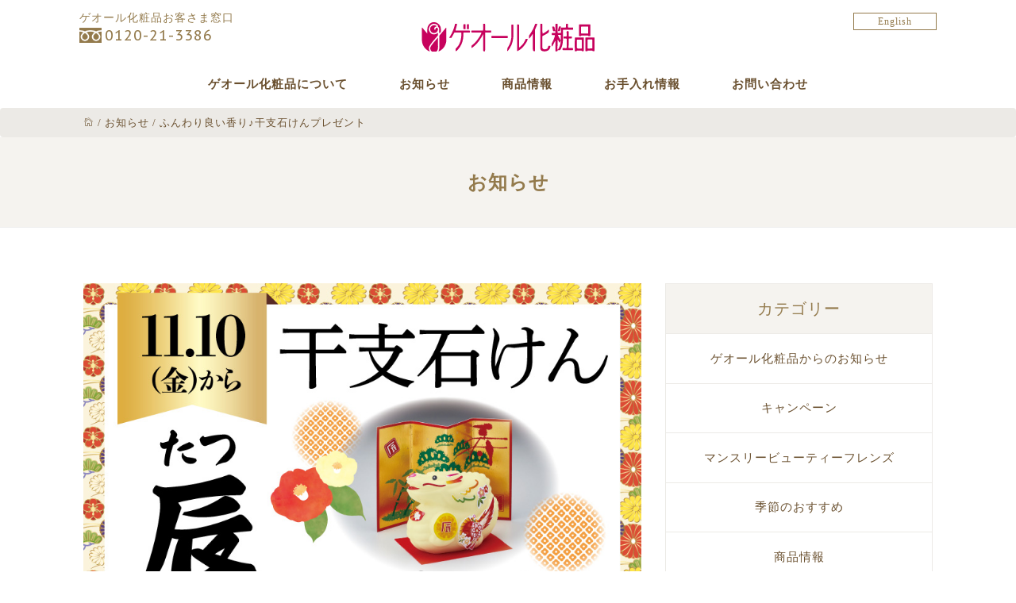

--- FILE ---
content_type: text/html; charset=UTF-8
request_url: https://geolcosmetics.com/20231101/
body_size: 7794
content:
<!DOCTYPE html>
<html lang="ja">
<head>
<meta charset="utf-8">
<meta http-equiv="X-UA-Compatible" content="IE=edge">
<meta name="viewport" content="width=device-width, initial-scale=1">
<meta name="format-detection" content="telephone=no">
<meta http-equiv="content-language" content="ja">
<!-- The above 3 meta tags *must* come first in the head; any other head content must come *after* these tags -->
<title>ふんわり良い香り♪干支石けんプレゼント | ゲオール化粧品</title>
<link href="https://fonts.googleapis.com/css?family=PT+Sans+Caption" rel="stylesheet">
<link href="https://geolcosmetics.com/wp-content/themes/wp-geolcosmetics/css/bootstrap.min.css" rel="stylesheet">
<link href="https://geolcosmetics.com/wp-content/themes/wp-geolcosmetics/style.css" rel="stylesheet">
<link href="https://geolcosmetics.com/wp-content/themes/wp-geolcosmetics/css/pe-icon-7-stroke.css" rel="stylesheet">
<!--[if lt IE 9]>
<script src="https://oss.maxcdn.com/html5shiv/3.7.2/html5shiv.min.js"></script>
<script src="https://oss.maxcdn.com/respond/1.4.2/respond.min.js"></script>
<![endif]-->

<!-- All in One SEO Pack 2.5 by Michael Torbert of Semper Fi Web Design[404,418] -->
<meta name="description"  content="●キャンペーンは終了しました 【ふんわり良い香り♪干支石けんプレゼント】 化粧品、健康食品を税抜き１万円以上＊ご購入で、『来年の干支 辰（たつ）の芳香石けん』をプレゼント。＊販促品は除く" />

<link rel="canonical" href="https://geolcosmetics.com/20231101/" />
			<script type="text/javascript" >
				window.ga=window.ga||function(){(ga.q=ga.q||[]).push(arguments)};ga.l=+new Date;
				ga('create', 'UA-96633026-1', 'auto');
				// Plugins
				
				ga('send', 'pageview');
			</script>
			<script async src="https://www.google-analytics.com/analytics.js"></script>
			<!-- /all in one seo pack -->
<link rel='dns-prefetch' href='//ajax.googleapis.com' />
<link rel='dns-prefetch' href='//s.w.org' />
		<script type="text/javascript">
			window._wpemojiSettings = {"baseUrl":"https:\/\/s.w.org\/images\/core\/emoji\/11\/72x72\/","ext":".png","svgUrl":"https:\/\/s.w.org\/images\/core\/emoji\/11\/svg\/","svgExt":".svg","source":{"concatemoji":"https:\/\/geolcosmetics.com\/wp-includes\/js\/wp-emoji-release.min.js?ver=4.9.26"}};
			!function(e,a,t){var n,r,o,i=a.createElement("canvas"),p=i.getContext&&i.getContext("2d");function s(e,t){var a=String.fromCharCode;p.clearRect(0,0,i.width,i.height),p.fillText(a.apply(this,e),0,0);e=i.toDataURL();return p.clearRect(0,0,i.width,i.height),p.fillText(a.apply(this,t),0,0),e===i.toDataURL()}function c(e){var t=a.createElement("script");t.src=e,t.defer=t.type="text/javascript",a.getElementsByTagName("head")[0].appendChild(t)}for(o=Array("flag","emoji"),t.supports={everything:!0,everythingExceptFlag:!0},r=0;r<o.length;r++)t.supports[o[r]]=function(e){if(!p||!p.fillText)return!1;switch(p.textBaseline="top",p.font="600 32px Arial",e){case"flag":return s([55356,56826,55356,56819],[55356,56826,8203,55356,56819])?!1:!s([55356,57332,56128,56423,56128,56418,56128,56421,56128,56430,56128,56423,56128,56447],[55356,57332,8203,56128,56423,8203,56128,56418,8203,56128,56421,8203,56128,56430,8203,56128,56423,8203,56128,56447]);case"emoji":return!s([55358,56760,9792,65039],[55358,56760,8203,9792,65039])}return!1}(o[r]),t.supports.everything=t.supports.everything&&t.supports[o[r]],"flag"!==o[r]&&(t.supports.everythingExceptFlag=t.supports.everythingExceptFlag&&t.supports[o[r]]);t.supports.everythingExceptFlag=t.supports.everythingExceptFlag&&!t.supports.flag,t.DOMReady=!1,t.readyCallback=function(){t.DOMReady=!0},t.supports.everything||(n=function(){t.readyCallback()},a.addEventListener?(a.addEventListener("DOMContentLoaded",n,!1),e.addEventListener("load",n,!1)):(e.attachEvent("onload",n),a.attachEvent("onreadystatechange",function(){"complete"===a.readyState&&t.readyCallback()})),(n=t.source||{}).concatemoji?c(n.concatemoji):n.wpemoji&&n.twemoji&&(c(n.twemoji),c(n.wpemoji)))}(window,document,window._wpemojiSettings);
		</script>
		<style type="text/css">
img.wp-smiley,
img.emoji {
	display: inline !important;
	border: none !important;
	box-shadow: none !important;
	height: 1em !important;
	width: 1em !important;
	margin: 0 .07em !important;
	vertical-align: -0.1em !important;
	background: none !important;
	padding: 0 !important;
}
</style>
<link rel='stylesheet' id='contact-form-7-css'  href='https://geolcosmetics.com/wp-content/plugins/contact-form-7/includes/css/styles.css?ver=5.0.2' type='text/css' media='all' />
<link rel='stylesheet' id='wp-pagenavi-css'  href='https://geolcosmetics.com/wp-content/plugins/wp-pagenavi/pagenavi-css.css?ver=2.70' type='text/css' media='all' />
<script type='text/javascript' src='https://ajax.googleapis.com/ajax/libs/jquery/1.11.3/jquery.min.js?ver=1.11.3'></script>
<script type='text/javascript' src='https://geolcosmetics.com/wp-content/plugins/jquery-vertical-accordion-menu/js/jquery.hoverIntent.minified.js?ver=4.9.26'></script>
<script type='text/javascript' src='https://geolcosmetics.com/wp-content/plugins/jquery-vertical-accordion-menu/js/jquery.cookie.js?ver=4.9.26'></script>
<script type='text/javascript' src='https://geolcosmetics.com/wp-content/plugins/jquery-vertical-accordion-menu/js/jquery.dcjqaccordion.2.9.js?ver=4.9.26'></script>
<script type='text/javascript' src='https://geolcosmetics.com/wp-content/themes/wp-geolcosmetics/js/bootstrap.min.js?ver=2.0'></script>
<script type='text/javascript' src='https://geolcosmetics.com/wp-content/themes/wp-geolcosmetics/js/common.js?ver=1.0'></script>
<link rel='https://api.w.org/' href='https://geolcosmetics.com/wp-json/' />
<link rel='prev' title='今年で発売30周年！ルイボスティー5袋増量キャンペーン' href='https://geolcosmetics.com/20231101-3/' />
<link rel='next' title='新商品のお知らせ｜ゲオール リンクルケアホワイトセラム' href='https://geolcosmetics.com/product20231101/' />
<link rel='shortlink' href='https://geolcosmetics.com/?p=7222' />
<link rel="alternate" type="application/json+oembed" href="https://geolcosmetics.com/wp-json/oembed/1.0/embed?url=https%3A%2F%2Fgeolcosmetics.com%2F20231101%2F" />
<link rel="alternate" type="text/xml+oembed" href="https://geolcosmetics.com/wp-json/oembed/1.0/embed?url=https%3A%2F%2Fgeolcosmetics.com%2F20231101%2F&#038;format=xml" />
<link rel="icon" href="https://geolcosmetics.com/wp-content/uploads/2017/02/logo-1.png" sizes="32x32" />
<link rel="icon" href="https://geolcosmetics.com/wp-content/uploads/2017/02/logo-1.png" sizes="192x192" />
<link rel="apple-touch-icon-precomposed" href="https://geolcosmetics.com/wp-content/uploads/2017/02/logo-1.png" />
<meta name="msapplication-TileImage" content="https://geolcosmetics.com/wp-content/uploads/2017/02/logo-1.png" />
</head>
<body id="body-top" class="post-template-default single single-post postid-7222 single-format-standard">


<header id="top-head">
    <div class="inner">
        <div id="mobile-head">
            <h1 class="logo"><a href="https://geolcosmetics.com"><img src="https://geolcosmetics.com/wp-content/themes/wp-geolcosmetics/images/logo.svg" alt="ゲオール化粧品"></a></h1>
            <div id="nav-toggle">
                <div>
                    <span></span>
                    <span></span>
                    <span></span>
                </div>
            </div>
        </div>
        <nav id="global-nav">
            <div class="menu-main-container"><ul id="menu-main" class="menu"><li id="menu-item-20" class="menu-item menu-item-type-post_type menu-item-object-page menu-item-20"><a href="https://geolcosmetics.com/about/">ゲオール化粧品について</a></li>
<li id="menu-item-17" class="menu-item menu-item-type-post_type menu-item-object-page current_page_parent menu-item-17"><a href="https://geolcosmetics.com/news/">お知らせ</a></li>
<li id="menu-item-21" class="menu-item menu-item-type-post_type menu-item-object-page menu-item-21"><a href="https://geolcosmetics.com/item-info/">商品情報</a></li>
<li id="menu-item-19" class="menu-item menu-item-type-post_type menu-item-object-page menu-item-19"><a href="https://geolcosmetics.com/care-information/">お手入れ情報</a></li>
<li id="menu-item-18" class="menu-item menu-item-type-post_type menu-item-object-page menu-item-18"><a href="https://geolcosmetics.com/contact/">お問い合わせ</a></li>
</ul></div>			<a class="sp" href="https://geolcosmetics-en.com">English</a>
        </nav>
        <div class="top-tel pc">
        	ゲオール化粧品お客さま窓口<br />
        	 <span><a href="tel:0120213386">0120-21-3386</a></span>
        </div>
        <div class="to-en pc">
        	<a href="https://geolcosmetics-en.com">English</a>
        </div>
    </div>
</header>

<div class="wrapper">
	
<div class="top-tel sp">
        	ゲオール化粧品お客さま窓口<br />
    <span><a href="tel:0120213386">0120-21-3386</a></span>
</div>

<div class="breadcrumb">
	<div class="container">
	<!-- Breadcrumb NavXT 6.0.4 -->
<span property="itemListElement" typeof="ListItem"><a property="item" typeof="WebPage" title="ゲオール化粧品へ移動" href="https://geolcosmetics.com" class="home"><span property="name"><span class="pe-7s-home"></span></span></a><meta property="position" content="1"></span> / <span property="itemListElement" typeof="ListItem"><a property="item" typeof="WebPage" title="お知らせへ移動" href="https://geolcosmetics.com/news/" class="post-root post post-post"><span property="name">お知らせ</span></a><meta property="position" content="2"></span> / <span property="itemListElement" typeof="ListItem"><span property="name">ふんわり良い香り♪干支石けんプレゼント</span><meta property="position" content="3"></span>	</div>
</div>


<div class="page-header gray">
	<div class="container">
		<h1>お知らせ</h1>
	</div>
</div>

<div class="container ptb40">
	<div class="row">
		
		
		
		<div class="col-sm-8">
			
						<div class="post-single">
								<div class="icatch mb-20">
					<img width="900" height="600" src="https://geolcosmetics.com/wp-content/uploads/2023/10/202311-eto.jpg" class="attachment-full size-full wp-post-image" alt="" srcset="https://geolcosmetics.com/wp-content/uploads/2023/10/202311-eto.jpg 900w, https://geolcosmetics.com/wp-content/uploads/2023/10/202311-eto-300x200.jpg 300w, https://geolcosmetics.com/wp-content/uploads/2023/10/202311-eto-768x512.jpg 768w" sizes="(max-width: 900px) 100vw, 900px" />				</div>
								<span class="post-date">2023.10.31</span>
				<span class="single-category"><a href="https://geolcosmetics.com/category/campaign/" rel="category tag">キャンペーン</a></span>
				<h2>ふんわり良い香り♪干支石けんプレゼント</h2>
				<div class="single-post-content mb-60">
					<p><span style="font-family: helvetica, arial, sans-serif;">こんにちは。ゲオール化粧品 広報担当です。</span></p>
<p><span style="font-family: helvetica, arial, sans-serif;">今年もあっという間に11月・・・</span></p>
<p><span style="font-family: helvetica, arial, sans-serif;">そろそろ大掃除や新年を迎える準備を始めたいですね。</span></p>
<p><span style="font-family: helvetica, arial, sans-serif;">今年も干支石けんプレゼントの季節がやってきました。</span></p>
<p>&nbsp;</p>
<p style="text-align: left;"><span style="font-size: 14pt; font-family: helvetica, arial, sans-serif;"><span style="color: #99ccff;"><span style="font-family: helvetica, arial, sans-serif; color: #99ccff;">◆</span></span><span style="font-size: 12pt;"><span style="font-size: 14pt;">11月のキャンペーン</span></span></span></p>
<p><span style="font-family: helvetica, arial, sans-serif;">化粧品、健康食品を税抜き１万円以上＊ご購入で、『<strong>来年の干支 辰（たつ）の芳香石けん</strong>』をプレゼント。<span style="font-size: 10pt;">＊販促品は除く</span></span></p>
<p><span style="font-family: helvetica, arial, sans-serif; font-size: 10pt;">化粧石けん/飾り付き/箱入り</span></p>
<p><span style="font-family: helvetica, arial, sans-serif;">辰（たつ）は権力の象徴とされ、天候をも支配する巨大な力から、辰年は時代を動かす「変革」・「激動」の年と呼ばれています。そんな神辰を形にした石けんです。今年一年の家内安全、商売繁盛、寿福を念じ、飾っていただけましたら幸いです。</span></p>
<p>&nbsp;</p>
<p><span style="font-family: helvetica, arial, sans-serif;">プレゼントは数に限りがございますので、お早めに！</span></p>
<div>
<p><span style="font-family: helvetica, arial, sans-serif;">お正月を迎えるにあたり、玄関や居間などに縁起物としてお飾りください。</span></p>
</div>
<p>&nbsp;</p>
				</div>
			</div>
						
			<div class="text-center mb-40">
				<a href="https://geolcosmetics.com/news" class="button">一覧へ戻る</a>
			</div>
			
			
		</div>
		



		<div class="col-sm-4" id="sidebar-news">
			
			<div id="cat-list-news" class="mb-30">
	<h3>カテゴリー</h3>
	<ul>
		<li class="cat-item cat-item-7"><a href="https://geolcosmetics.com/category/company-info/" >ゲオール化粧品からのお知らせ</a>
</li>
	<li class="cat-item cat-item-8"><a href="https://geolcosmetics.com/category/campaign/" >キャンペーン</a>
</li>
	<li class="cat-item cat-item-72"><a href="https://geolcosmetics.com/category/beautyfriends/" >マンスリービューティーフレンズ</a>
</li>
	<li class="cat-item cat-item-84"><a href="https://geolcosmetics.com/category/%e5%ad%a3%e7%af%80%e3%81%ae%e3%81%8a%e3%81%99%e3%81%99%e3%82%81/" >季節のおすすめ</a>
</li>
	<li class="cat-item cat-item-76"><a href="https://geolcosmetics.com/category/%e5%95%86%e5%93%81%e6%83%85%e5%a0%b1/" >商品情報</a>
</li>
	<li class="cat-item cat-item-1"><a href="https://geolcosmetics.com/category/blog/" >ブログ</a>
</li>
	</ul>
</div>

<div id="recommend-item" class="mb-30">
	<h3>おすすめ商品</h3>
	<ul>
							<li class="box-link">
			<div class="row gutter-20">
				<div class="col-xs-4">
					<a href="https://geolcosmetics.com/item/1119009-2/"><img width="200" height="200" src="https://geolcosmetics.com/wp-content/uploads/2025/04/1119009-01-200x200.jpg" class="attachment-item-thumbnail-s size-item-thumbnail-s" alt="" srcset="https://geolcosmetics.com/wp-content/uploads/2025/04/1119009-01-200x200.jpg 200w, https://geolcosmetics.com/wp-content/uploads/2025/04/1119009-01-300x300.jpg 300w, https://geolcosmetics.com/wp-content/uploads/2025/04/1119009-01-768x768.jpg 768w, https://geolcosmetics.com/wp-content/uploads/2025/04/1119009-01-700x700.jpg 700w, https://geolcosmetics.com/wp-content/uploads/2025/04/1119009-01-360x360.jpg 360w, https://geolcosmetics.com/wp-content/uploads/2025/04/1119009-01.jpg 900w" sizes="(max-width: 200px) 100vw, 200px" /></a>		
				</div>
				<div class="col-xs-8">
										<h4>【2026年1月発売】薬用リンクルケアホワイトローション〈医薬部外品〉</h4>
					<span class="price">7,700 円（税込）</span>
				</div>
			</div>
		</li>
				<li class="box-link">
			<div class="row gutter-20">
				<div class="col-xs-4">
					<a href="https://geolcosmetics.com/item/1152-2/"><img width="200" height="200" src="https://geolcosmetics.com/wp-content/uploads/2017/01/1152-200x200.jpg" class="attachment-item-thumbnail-s size-item-thumbnail-s" alt="" srcset="https://geolcosmetics.com/wp-content/uploads/2017/01/1152-200x200.jpg 200w, https://geolcosmetics.com/wp-content/uploads/2017/01/1152-300x300.jpg 300w, https://geolcosmetics.com/wp-content/uploads/2017/01/1152-360x360.jpg 360w, https://geolcosmetics.com/wp-content/uploads/2017/01/1152.jpg 700w" sizes="(max-width: 200px) 100vw, 200px" /></a>		
				</div>
				<div class="col-xs-8">
										<span class="series-name">
					ファセティ					</span>
										<h4>エクセレント ローション</h4>
					<span class="price">22,000 円（税込）</span>
				</div>
			</div>
		</li>
				<li class="box-link">
			<div class="row gutter-20">
				<div class="col-xs-4">
					<a href="https://geolcosmetics.com/item/1181-2/"><img width="200" height="200" src="https://geolcosmetics.com/wp-content/uploads/2017/01/1181-200x200.jpg" class="attachment-item-thumbnail-s size-item-thumbnail-s" alt="グランローゼ エッセンシャルローション(N)" srcset="https://geolcosmetics.com/wp-content/uploads/2017/01/1181-200x200.jpg 200w, https://geolcosmetics.com/wp-content/uploads/2017/01/1181-300x300.jpg 300w, https://geolcosmetics.com/wp-content/uploads/2017/01/1181-360x360.jpg 360w, https://geolcosmetics.com/wp-content/uploads/2017/01/1181.jpg 700w" sizes="(max-width: 200px) 100vw, 200px" /></a>		
				</div>
				<div class="col-xs-8">
										<span class="series-name">
					グランローゼ					</span>
										<h4>エッセンシャルローション(N)</h4>
					<span class="price">13,200 円（税込）</span>
				</div>
			</div>
		</li>
				<li class="box-link">
			<div class="row gutter-20">
				<div class="col-xs-4">
					<a href="https://geolcosmetics.com/item/1226-2/"><img width="200" height="200" src="https://geolcosmetics.com/wp-content/uploads/2017/01/1226-200x200.jpg" class="attachment-item-thumbnail-s size-item-thumbnail-s" alt="ハーバル コンセントラ" srcset="https://geolcosmetics.com/wp-content/uploads/2017/01/1226-200x200.jpg 200w, https://geolcosmetics.com/wp-content/uploads/2017/01/1226-300x300.jpg 300w, https://geolcosmetics.com/wp-content/uploads/2017/01/1226-360x360.jpg 360w, https://geolcosmetics.com/wp-content/uploads/2017/01/1226.jpg 700w" sizes="(max-width: 200px) 100vw, 200px" /></a>		
				</div>
				<div class="col-xs-8">
										<span class="series-name">
					ハーバル					</span>
										<h4>コンセントラ</h4>
					<span class="price">5,500 円（税込）</span>
				</div>
			</div>
		</li>
				<li class="box-link">
			<div class="row gutter-20">
				<div class="col-xs-4">
					<a href="https://geolcosmetics.com/item/1206-2/"><img width="200" height="200" src="https://geolcosmetics.com/wp-content/uploads/2017/02/1206-200x200.jpg" class="attachment-item-thumbnail-s size-item-thumbnail-s" alt="イー ローション" srcset="https://geolcosmetics.com/wp-content/uploads/2017/02/1206-200x200.jpg 200w, https://geolcosmetics.com/wp-content/uploads/2017/02/1206-300x300.jpg 300w, https://geolcosmetics.com/wp-content/uploads/2017/02/1206-360x360.jpg 360w, https://geolcosmetics.com/wp-content/uploads/2017/02/1206.jpg 700w" sizes="(max-width: 200px) 100vw, 200px" /></a>		
				</div>
				<div class="col-xs-8">
										<span class="series-name">
					イー					</span>
										<h4>ローション</h4>
					<span class="price">3,300 円（税込）</span>
				</div>
			</div>
		</li>
				<li class="box-link">
			<div class="row gutter-20">
				<div class="col-xs-4">
					<a href="https://geolcosmetics.com/item/1051-2/"><img width="200" height="200" src="https://geolcosmetics.com/wp-content/uploads/2018/06/1051-200x200.jpg" class="attachment-item-thumbnail-s size-item-thumbnail-s" alt="ストピア ローション" srcset="https://geolcosmetics.com/wp-content/uploads/2018/06/1051-200x200.jpg 200w, https://geolcosmetics.com/wp-content/uploads/2018/06/1051-300x300.jpg 300w, https://geolcosmetics.com/wp-content/uploads/2018/06/1051-360x360.jpg 360w, https://geolcosmetics.com/wp-content/uploads/2018/06/1051.jpg 700w" sizes="(max-width: 200px) 100vw, 200px" /></a>		
				</div>
				<div class="col-xs-8">
										<span class="series-name">
					ストピア					</span>
										<h4>ローション</h4>
					<span class="price">4,400 円（税込）</span>
				</div>
			</div>
		</li>
				<li class="box-link">
			<div class="row gutter-20">
				<div class="col-xs-4">
					<a href="https://geolcosmetics.com/item/1341-2/"><img width="200" height="200" src="https://geolcosmetics.com/wp-content/uploads/2021/09/1341-200x200.jpg" class="attachment-item-thumbnail-s size-item-thumbnail-s" alt="オイルミルク" srcset="https://geolcosmetics.com/wp-content/uploads/2021/09/1341-200x200.jpg 200w, https://geolcosmetics.com/wp-content/uploads/2021/09/1341-300x300.jpg 300w, https://geolcosmetics.com/wp-content/uploads/2021/09/1341-360x360.jpg 360w, https://geolcosmetics.com/wp-content/uploads/2021/09/1341.jpg 700w" sizes="(max-width: 200px) 100vw, 200px" /></a>		
				</div>
				<div class="col-xs-8">
										<h4>オイルミルク</h4>
					<span class="price">2,200 円（税込）</span>
				</div>
			</div>
		</li>
				<li class="box-link">
			<div class="row gutter-20">
				<div class="col-xs-4">
					<a href="https://geolcosmetics.com/item/1449-2/"><img width="200" height="200" src="https://geolcosmetics.com/wp-content/uploads/2025/08/1329-box-200x200.jpg" class="attachment-item-thumbnail-s size-item-thumbnail-s" alt="" srcset="https://geolcosmetics.com/wp-content/uploads/2025/08/1329-box-200x200.jpg 200w, https://geolcosmetics.com/wp-content/uploads/2025/08/1329-box-300x300.jpg 300w, https://geolcosmetics.com/wp-content/uploads/2025/08/1329-box-768x768.jpg 768w, https://geolcosmetics.com/wp-content/uploads/2025/08/1329-box-700x700.jpg 700w, https://geolcosmetics.com/wp-content/uploads/2025/08/1329-box-360x360.jpg 360w, https://geolcosmetics.com/wp-content/uploads/2025/08/1329-box.jpg 900w" sizes="(max-width: 200px) 100vw, 200px" /></a>		
				</div>
				<div class="col-xs-8">
										<h4>生活快調プラス〈くらしかいちょうプラス〉</h4>
					<span class="price">6,480 円（税込）</span>
				</div>
			</div>
		</li>
				<li class="box-link">
			<div class="row gutter-20">
				<div class="col-xs-4">
					<a href="https://geolcosmetics.com/item/1338-2/"><img width="200" height="200" src="https://geolcosmetics.com/wp-content/uploads/2021/07/1338-200x200.jpg" class="attachment-item-thumbnail-s size-item-thumbnail-s" alt="" srcset="https://geolcosmetics.com/wp-content/uploads/2021/07/1338-200x200.jpg 200w, https://geolcosmetics.com/wp-content/uploads/2021/07/1338-300x300.jpg 300w, https://geolcosmetics.com/wp-content/uploads/2021/07/1338-360x360.jpg 360w, https://geolcosmetics.com/wp-content/uploads/2021/07/1338.jpg 700w" sizes="(max-width: 200px) 100vw, 200px" /></a>		
				</div>
				<div class="col-xs-8">
										<h4>薬用入浴剤 バスメニー 〈医薬部外品〉</h4>
					<span class="price">3,300 円（税込）</span>
				</div>
			</div>
		</li>
				<li class="box-link">
			<div class="row gutter-20">
				<div class="col-xs-4">
					<a href="https://geolcosmetics.com/item/1065-2/"><img width="200" height="200" src="https://geolcosmetics.com/wp-content/uploads/2018/02/1065-200x200.jpg" class="attachment-item-thumbnail-s size-item-thumbnail-s" alt="薬用入浴剤 バスホワイト 〈医薬部外品〉" srcset="https://geolcosmetics.com/wp-content/uploads/2018/02/1065-200x200.jpg 200w, https://geolcosmetics.com/wp-content/uploads/2018/02/1065-300x300.jpg 300w, https://geolcosmetics.com/wp-content/uploads/2018/02/1065-360x360.jpg 360w, https://geolcosmetics.com/wp-content/uploads/2018/02/1065.jpg 700w" sizes="(max-width: 200px) 100vw, 200px" /></a>		
				</div>
				<div class="col-xs-8">
										<h4>薬用入浴剤 バスホワイト 〈医薬部外品〉</h4>
					<span class="price">3,300 円（税込）</span>
				</div>
			</div>
		</li>
					</ul>
</div>

<div id="care-info" class="mb-30">
	<h3>お手入れ情報</h3>
	<ul>
								<li class="box-link">
			<div class="row gutter-20">
				<div class="col-xs-4">
					<a href="https://geolcosmetics.com/care_information/20250901-2/"><img width="200" height="200" src="https://geolcosmetics.com/wp-content/uploads/2025/09/202509-oteire-01-200x200.jpg" class="attachment-item-thumbnail-s size-item-thumbnail-s wp-post-image" alt="" srcset="https://geolcosmetics.com/wp-content/uploads/2025/09/202509-oteire-01-200x200.jpg 200w, https://geolcosmetics.com/wp-content/uploads/2025/09/202509-oteire-01-300x300.jpg 300w, https://geolcosmetics.com/wp-content/uploads/2025/09/202509-oteire-01-360x360.jpg 360w, https://geolcosmetics.com/wp-content/uploads/2025/09/202509-oteire-01.jpg 500w" sizes="(max-width: 200px) 100vw, 200px" /></a>		
				</div>
				<div class="col-xs-8">
					<p class="item-titile mb-0">おしゃれでトレンド感のある垢抜けアレンジ眉のご紹介</p>
					<p class="ex mb-0">（ビューティーフレンズ2025.9月号より） お顔の印象の７割は眉で決まるといわれます。眉に髪色やメ</p>
				</div>
			</div>
		</li>
				<li class="box-link">
			<div class="row gutter-20">
				<div class="col-xs-4">
					<a href="https://geolcosmetics.com/care_information/20250801-2/"><img width="200" height="200" src="https://geolcosmetics.com/wp-content/uploads/2025/08/202508-oteire-01-200x200.jpg" class="attachment-item-thumbnail-s size-item-thumbnail-s wp-post-image" alt="" srcset="https://geolcosmetics.com/wp-content/uploads/2025/08/202508-oteire-01-200x200.jpg 200w, https://geolcosmetics.com/wp-content/uploads/2025/08/202508-oteire-01-300x300.jpg 300w, https://geolcosmetics.com/wp-content/uploads/2025/08/202508-oteire-01-360x360.jpg 360w, https://geolcosmetics.com/wp-content/uploads/2025/08/202508-oteire-01.jpg 500w" sizes="(max-width: 200px) 100vw, 200px" /></a>		
				</div>
				<div class="col-xs-8">
					<p class="item-titile mb-0">夏のごわついたお肌にパックで4つのご褒美 欲張りスキンケア</p>
					<p class="ex mb-0">（ビューティーフレンズ2025.8月号より） POINT1.お肌の汚れを吸着してやさしくオフする 活</p>
				</div>
			</div>
		</li>
				<li class="box-link">
			<div class="row gutter-20">
				<div class="col-xs-4">
					<a href="https://geolcosmetics.com/care_information/20250403-2/"><img width="200" height="200" src="https://geolcosmetics.com/wp-content/uploads/2025/04/202504-oteire-01-200x200.jpg" class="attachment-item-thumbnail-s size-item-thumbnail-s wp-post-image" alt="" srcset="https://geolcosmetics.com/wp-content/uploads/2025/04/202504-oteire-01-200x200.jpg 200w, https://geolcosmetics.com/wp-content/uploads/2025/04/202504-oteire-01-300x300.jpg 300w, https://geolcosmetics.com/wp-content/uploads/2025/04/202504-oteire-01-360x360.jpg 360w, https://geolcosmetics.com/wp-content/uploads/2025/04/202504-oteire-01.jpg 500w" sizes="(max-width: 200px) 100vw, 200px" /></a>		
				</div>
				<div class="col-xs-8">
					<p class="item-titile mb-0">続けるほどにシワ改善、つやめく美白*肌へ。目元、口元、首のシワ。しみ、そばかすを防ぎたい。</p>
					<p class="ex mb-0">（ビューティーフレンズ2025.4月号より） 目元、口元、首のシワ。しみ、そばかすを防ぎたい。全部お</p>
				</div>
			</div>
		</li>
				<li class="box-link">
			<div class="row gutter-20">
				<div class="col-xs-4">
					<a href="https://geolcosmetics.com/care_information/20250302-2/"><img width="200" height="200" src="https://geolcosmetics.com/wp-content/uploads/2024/01/1394-200x200.jpg" class="attachment-item-thumbnail-s size-item-thumbnail-s wp-post-image" alt="" srcset="https://geolcosmetics.com/wp-content/uploads/2024/01/1394-200x200.jpg 200w, https://geolcosmetics.com/wp-content/uploads/2024/01/1394-300x300.jpg 300w, https://geolcosmetics.com/wp-content/uploads/2024/01/1394-768x768.jpg 768w, https://geolcosmetics.com/wp-content/uploads/2024/01/1394-700x700.jpg 700w, https://geolcosmetics.com/wp-content/uploads/2024/01/1394-360x360.jpg 360w, https://geolcosmetics.com/wp-content/uploads/2024/01/1394.jpg 900w" sizes="(max-width: 200px) 100vw, 200px" /></a>		
				</div>
				<div class="col-xs-8">
					<p class="item-titile mb-0">日焼け止めの基本をおさらい。- デリケートな春の肌を外的刺激から守る &#8211;</p>
					<p class="ex mb-0">（ビューティーフレンズ2025.3月号より） 日焼け止めの基本をおさらい。- デリケートな春の肌を外</p>
				</div>
			</div>
		</li>
				<li class="box-link">
			<div class="row gutter-20">
				<div class="col-xs-4">
					<a href="https://geolcosmetics.com/care_information/20241001-2/"><img width="200" height="200" src="https://geolcosmetics.com/wp-content/uploads/2024/10/202410-oteire-03-200x200.jpg" class="attachment-item-thumbnail-s size-item-thumbnail-s wp-post-image" alt="" srcset="https://geolcosmetics.com/wp-content/uploads/2024/10/202410-oteire-03-200x200.jpg 200w, https://geolcosmetics.com/wp-content/uploads/2024/10/202410-oteire-03-300x300.jpg 300w, https://geolcosmetics.com/wp-content/uploads/2024/10/202410-oteire-03-360x360.jpg 360w, https://geolcosmetics.com/wp-content/uploads/2024/10/202410-oteire-03.jpg 500w" sizes="(max-width: 200px) 100vw, 200px" /></a>		
				</div>
				<div class="col-xs-8">
					<p class="item-titile mb-0">季節の変わり目は肌の調子も変わりやすいから。</p>
					<p class="ex mb-0">（ビューティーフレンズ2024.10月号より） 季節の変わり目はお肌の調子も変わりやすいから。 さっ</p>
				</div>
			</div>
		</li>
			</ul>
</div>			
		</div>





	</div>
</div>


<p id="page-top"><a href="#body-top"><span class="pe-7s-angle-up"></a></p>
<footer id="footer" class="">
	<div class="container ptb40 footer-navi">
		<div class="row">
			<div class="col-sm-3">
				<div class="menu-footer1-container"><ul id="menu-footer1" class="menu"><li id="menu-item-23" class="menu-item menu-item-type-post_type menu-item-object-page menu-item-has-children menu-item-23"><a href="https://geolcosmetics.com/item-info/">商品情報</a>
<ul class="sub-menu">
	<li id="menu-item-196" class="menu-item menu-item-type-custom menu-item-object-custom menu-item-196"><a href="https://geolcosmetics.com/item-info#brand-search">シリーズから探す</a></li>
	<li id="menu-item-194" class="menu-item menu-item-type-custom menu-item-object-custom menu-item-194"><a href="https://geolcosmetics.com/item-info#sec1">カテゴリーから探す</a></li>
	<li id="menu-item-195" class="menu-item menu-item-type-custom menu-item-object-custom menu-item-195"><a href="https://geolcosmetics.com/item-info#sec2">お悩みから探す</a></li>
	<li id="menu-item-48" class="menu-item menu-item-type-post_type menu-item-object-page menu-item-48"><a href="https://geolcosmetics.com/deluxe-story/">ゲオール デラックス物語</a></li>
</ul>
</li>
</ul></div>			</div>
			<div class="col-sm-3">
				<div class="menu-footer2-container"><ul id="menu-footer2" class="menu"><li id="menu-item-24" class="menu-item menu-item-type-post_type menu-item-object-page current_page_parent menu-item-has-children menu-item-24"><a href="https://geolcosmetics.com/news/">お知らせ</a>
<ul class="sub-menu">
	<li id="menu-item-38" class="menu-item menu-item-type-taxonomy menu-item-object-category menu-item-38"><a href="https://geolcosmetics.com/category/company-info/">ゲオール化粧品からのお知らせ</a></li>
	<li id="menu-item-39" class="menu-item menu-item-type-taxonomy menu-item-object-category menu-item-39"><a href="https://geolcosmetics.com/category/campaign/">キャンペーン</a></li>
	<li id="menu-item-1656" class="menu-item menu-item-type-taxonomy menu-item-object-category menu-item-1656"><a href="https://geolcosmetics.com/category/beautyfriends/">マンスリービューティーフレンズ</a></li>
	<li id="menu-item-8018" class="menu-item menu-item-type-taxonomy menu-item-object-category menu-item-8018"><a href="https://geolcosmetics.com/category/%e5%ad%a3%e7%af%80%e3%81%ae%e3%81%8a%e3%81%99%e3%81%99%e3%82%81/">季節のおすすめ</a></li>
	<li id="menu-item-1657" class="menu-item menu-item-type-taxonomy menu-item-object-category menu-item-1657"><a href="https://geolcosmetics.com/category/%e5%95%86%e5%93%81%e6%83%85%e5%a0%b1/">商品情報</a></li>
	<li id="menu-item-37" class="menu-item menu-item-type-taxonomy menu-item-object-category menu-item-37"><a href="https://geolcosmetics.com/category/blog/">ブログ</a></li>
</ul>
</li>
</ul></div>			</div>
			<div class="col-sm-3">
				<div class="menu-footer3-container"><ul id="menu-footer3" class="menu"><li id="menu-item-25" class="menu-item menu-item-type-post_type menu-item-object-page menu-item-has-children menu-item-25"><a href="https://geolcosmetics.com/about/">ゲオール化粧品について</a>
<ul class="sub-menu">
	<li id="menu-item-26" class="menu-item menu-item-type-post_type menu-item-object-page menu-item-26"><a href="https://geolcosmetics.com/about/">ゲオール化粧品について</a></li>
	<li id="menu-item-45" class="menu-item menu-item-type-post_type menu-item-object-page menu-item-45"><a href="https://geolcosmetics.com/about/purchase/">購入方法</a></li>
	<li id="menu-item-44" class="menu-item menu-item-type-post_type menu-item-object-page menu-item-44"><a href="https://geolcosmetics.com/about/recruit/">販売代理店の募集</a></li>
</ul>
</li>
</ul></div>			</div>
			<div class="col-sm-3">
				<div class="menu-footer4-container"><ul id="menu-footer4" class="menu"><li id="menu-item-28" class="menu-item menu-item-type-post_type menu-item-object-page menu-item-28"><a href="https://geolcosmetics.com/care-information/">お手入れ情報</a></li>
<li id="menu-item-27" class="menu-item menu-item-type-post_type menu-item-object-page menu-item-27"><a href="https://geolcosmetics.com/contact/">お問い合わせ</a></li>
<li id="menu-item-29" class="menu-item menu-item-type-custom menu-item-object-custom menu-item-29"><a href="https://www.geol.co.jp/">ゲオール化学株式会社</a></li>
<li id="menu-item-3454" class="menu-item menu-item-type-custom menu-item-object-custom menu-item-3454"><a href="https://geolcosmetics-en.com">English</a></li>
</ul></div>			</div>
		</div>
	</div>
	<div class="copyrights">
		©‘2026’ GEOL COSMETICS .CO.,LTD. All rights reserved.
	</div>
</footer>

</div>	
	
			<script type="text/javascript">
				jQuery(document).ready(function($) {
					jQuery('#dc_jqaccordion_widget-3-item .menu').dcAccordion({
						eventType: 'click',
						hoverDelay: 0,
						menuClose: false,
						autoClose: false,
						saveState: false,
						autoExpand: true,
						classExpand: 'current-menu-item',
						classDisable: '',
						showCount: false,
						disableLink: true,
						cookie: 'dc_jqaccordion_widget-3',
						speed: 'normal'
					});
				});
			</script>
		
			<script type='text/javascript'>
/* <![CDATA[ */
var wpcf7 = {"apiSettings":{"root":"https:\/\/geolcosmetics.com\/wp-json\/contact-form-7\/v1","namespace":"contact-form-7\/v1"},"recaptcha":{"messages":{"empty":"\u3042\u306a\u305f\u304c\u30ed\u30dc\u30c3\u30c8\u3067\u306f\u306a\u3044\u3053\u3068\u3092\u8a3c\u660e\u3057\u3066\u304f\u3060\u3055\u3044\u3002"}}};
/* ]]> */
</script>
<script type='text/javascript' src='https://geolcosmetics.com/wp-content/plugins/contact-form-7/includes/js/scripts.js?ver=5.0.2'></script>
<script type='text/javascript' src='https://geolcosmetics.com/wp-includes/js/wp-embed.min.js?ver=4.9.26'></script>
</body>
</html>		

--- FILE ---
content_type: text/css
request_url: https://geolcosmetics.com/wp-content/themes/wp-geolcosmetics/style.css
body_size: 7200
content:
@charset "UTF-8";
/* CSS Document */



.clearfix:after {
  	content: ".";  
  	display: block; 
  	clear: both;
  	height: 0;
  	visibility: hidden;
}

.clearfix {
  	min-height: 1px;
}

* html .clearfix {
  	height: 1px;
  /*¥*//*/
  height: auto;
  overflow: hidden;
  /**/
}
ul,ol {
	margin-left: 0;
	 padding: 0;
}
ul li{
	list-style:none;
}
img {
    outline: none;
    border: none;
    max-width: 100%;
    height: auto;
}
figure img {
	width: auto;
    max-width: 100%;
    height: auto;
}
/* =Typography
-----------------------------------------------------------------------------*/
body {
	color: #6a502f;
	font-family: "游明朝", YuMincho, "ヒラギノ明朝 ProN W3", "Hiragino Mincho ProN", "HG明朝E", "ＭＳ Ｐ明朝", "ＭＳ 明朝", serif;
	font-size: 15px; font-size: 1.5rem;
	line-height: 1.65;
	margin: 0;
	letter-spacing: 1px;
}
.page-header {
	margin: 0 0 30px; 
}
.page-header h1 {
	color: #937a4c;
	font-size: 24px;font-size: 2.4rem;
	font-weight: bold;
	padding: 24px 0;
	text-align: center;
}
h2 {
	font-size: 24px;font-size: 2.4rem;
}
h2.border {
	border-bottom: 1px solid #d6d1c6 ;
	padding-bottom: 8px;
	margin-bottom: 30px;
}

/* =Links
-----------------------------------------------------------------------------*/
a {
	color: #6a502f;
	text-decoration:none;
	outline: none;
	-webkit-transition: 0.25s;
    -moz-transition: 0.25s;
    -o-transition: 0.25s;
    -ms-transition: 0.25s;
    transition: 0.25s;
}
a:visited {
}
a:hover,
a:focus {
	text-decoration: none;
	color: #b09d7c;
}
a:focus, *:focus { outline:none; }
/* =Layout
-----------------------------------------------------------------------------*/
.container {
	max-width: 1100px;
    margin: 0 auto;
}

/* =Header
-----------------------------------------------------------------------------*/
h1.logo {
	margin: 24px 0;
}
.top-tel {
	position: absolute;
	top: -8px;
	left: 10px;
	color: #937a4c;
	font-size: 14px;font-size: 1.4rem;
	padding-right: 10px;
}
.to-en {
	position: absolute;
	top: -8px;
	right: 10px;
}
#top-head .to-en a {
	display: inline-block;
	font-size: 1.2rem;
	color: #937a4c;
	padding: 4px 30px;
	background: #fff;
	border: 1px solid #937a4c;
	text-align: center;
}
#top-head .to-en a:hover {
	color: #fff;
	background: #937a4c;
}
.top-tel span {
	font-size: 18px;font-size: 1.8rem;
	font-family: 'PT Sans Caption', sans-serif;
	line-height: 1.65;
	display: inline-block;
	background: url(images/icon_tel.png) left center no-repeat;
	background-size: 28px;
	padding-left: 32px;
}
#top-head .top-tel span a,.top-tel span a {
	text-decoration: none;
	color: #937a4c;
}
.inner {
    max-width: 1100px;
    margin: 0 auto;
    padding: 0 10px 10px;
    position: relative;
}
.inner:after {
    content: "";
    clear: both;
    display: block;
}
 
/* header */
#top-head {
    position: absolute;
    top: -100px;
    width: 100%;
    margin: 100px auto 0;
    padding: 0;
    line-height: 1;
    z-index: 999;
    background: #fff;
}
#top-head a,
#top-head {
    color: #6a502f;
    text-decoration: none;
}
#top-head .inner {
    position: relative;
}
#top-head .logo {
    text-align: center
}
#top-head .logo img {
	width: 220px;
}
#global-nav ul {
    list-style: none;
    text-align: center;
    padding-top: 10px;
}
#global-nav ul li {
    display: inline-block;
    position: relative;
}
#global-nav ul li a {
    padding: 8px 30px;
    font-weight: bold;
}
/* オーバーレイ */
.wrapper {
	-webkit-transition: 0.25s;
    -moz-transition: 0.25s;
    -o-transition: 0.25s;
    -ms-transition: 0.25s;
    transition: 0.25s;
    padding-top:136px;
}
.overlay {
        position: fixed;
        top: 0;
        left: 0;
        display: none;
        width: 100%;
        height: 100%;
        background: #000;
        opacity: 0.25;
        filter: alpha(opacity=25);
        -ms-filter: "alpha(opacity=70)";
        z-index: 99;
}
/* Fixed */
#top-head.fixed {
    margin-top: 0;
    top: 0;
    position: fixed;
    padding-top: 10px;
    height: 55px;
    background: #fff;
    background: rgba(255,255,255,.95);
    transition: top 0.65s ease-in;
    -webkit-transition: top 0.65s ease-in;
    -moz-transition: top 0.65s ease-in;
}
#top-head.fixed .top-tel,#top-head.fixed .to-en {
	display: none;
}
#top-head.fixed h1.logo {
    position: absolute;
        left: 10px;
        top: -8px;
        color: #333;
        padding: 0;
        margin: 0;
}
#top-head.fixed h1.logo img {
	width: 180px;
}
#top-head.fixed #global-nav ul {
	padding-top: 10px;
	float: right;
}
#top-head.fixed {
	box-shadow: 0px 2px 2px 0px rgba(0,0,0,0.1);
}
#top-head.fixed #global-nav ul li {
	position: relative;
}
#top-head.fixed #global-nav ul li a {
    color: #6a502f;
    padding: 8px 20px;
}

/* Btn Hover */
#global-nav ul li:after {
	position: absolute;
	content: "";
	display: block;
	width: 100%;
	height: 3px;
	bottom: -10px;
	transition: all 0.3s ease;
	-webkit-transition: all 0.3s ease;
	-moz-transition: all 0.3s ease;
}
#global-nav ul li:hover:after {
	background: #c8b799;
	bottom: -20px;
}
 #global-nav ul li a:hover,#top-head.fixed #global-nav ul li a:hover {
	 color: #c8b799;
 }
/* Toggle Button */
#nav-toggle {
    display: none;
    position: absolute;
    right: 12px;
    top: 14px;
    width: 34px;
    height: 36px;
    cursor: pointer;
    z-index: 101;
}
#nav-toggle div {
    position: relative;
}
#nav-toggle span {
    display: block;
    position: absolute;
    height: 2px;
    width: 100%;
    background: #937a4c;
    left: 0;
    -webkit-transition: .35s ease-in-out;
    -moz-transition: .35s ease-in-out;
    transition: .35s ease-in-out;
}
#nav-toggle span:nth-child(1) {
    top: 0;
}
#nav-toggle span:nth-child(2) {
    top: 11px;
}
#nav-toggle span:nth-child(3) {
    top: 22px;
}

/* パンくずリスト */
.breadcrumb {
	font-size: 13px;
	margin-bottom: 0;
	background: #eceae6;
}
/* =Slider
-----------------------------------------------------------------------------*/
.slider-wrapper {
	max-width: 1080px;
	margin: 0 auto;
}
.slider-wrapper .theme-default .nivo-directionNav a {
	background: url(images/arrows.png);
}
.slider-wrapper .theme-default .nivo-directionNav a:hover {
	opacity: .7;
}
.slider-wrapper .theme-default a.nivo-nextNav {
	background-position: -30px;
}
.slider-wrapper .theme-default .nivo-controlNav a {
	width: 12px;
	height: 12px;
	background: #c8b799;
	margin: 0 7px;
}
.slider-wrapper .theme-default .nivo-controlNav a.active {
	background: #937a4c;
}
/* =Misc
-----------------------------------------------------------------------------*/
.mb-0 {
	margin-bottom: 0;
}
.mb-5 {
	margin-bottom: 5px;
}
.mb-10 {
	margin-bottom: 10px;
}
.mb-20 {
	margin-bottom: 20px;
}
.mb-30 {
	margin-bottom: 30px;
}
.mb-40 {
	margin-bottom: 40px;
}
.mb-50 {
	margin-bottom: 50px;
}
.mb-60 {
	margin-bottom: 60px;
}
.ptb40 {
	padding-top: 40px;
	padding-bottom: 40px;
}
.pt40 {
	padding-top: 40px;
}
.ptb30 {
	padding-top: 30px;
	padding-bottom: 30px;
}
.ptb50 {
	padding-top: 50px;
	padding-bottom: 50px;
}
.ptb20 {
	padding-top: 20px;
	padding-bottom: 20px;
}
.pt30 {
	padding-top: 30px;
}
.f-left{
	float:left;
}
.f-right{
	float:right;
}
.box-link:hover {
	cursor: pointer;
}
.gray {
	background: #f5f3ef;
}
.color-red {
	color: #c7025d;
}
a.button {
	display: inline-block;
	width: 240px;
	font-size: 16px;
    font-weight: normal;
    text-decoration:none;   
    color: #fff;
    background: #b09d7c;
    border:1px solid #b09d7c;
    padding: .8em 0;
    -webkit-transition: all 0.3s ease;
    -moz-transition: all 0.3s ease;
    -o-transition: all 0.3s ease;
    transition: all 0.3s ease;
}
a.button:hover {
	color: #b09d7c;
	background: #fff;
}
/* =Footer
-----------------------------------------------------------------------------*/
#footer {
	background: #eceae6;
}
.footer-navi div > ul > li > a {
	border-bottom: 1px dotted #b09d7c;
	padding: 4px 0;
	margin-bottom: 8px;
}
.footer-navi ul li a {
	font-weight: bold;
	font-size: 14px;
	display: block;
}
.footer-navi ul li > ul li a {
	font-weight: normal;
	font-size: 13px;
	padding: 3px 0;
}
.footer-navi ul li > ul {
	padding-left: .5em;
}
.copyrights {
	color: #fff;
	font-size: 12px;
	text-align: center;
	background: #b09d7c;
	padding: 1em;
}

/* トップへ戻るボタン */
#page-top {
    position: fixed;
    bottom: 10px;
    right: 20px;
    font-size: 40px;
    font-family: "ヒラギノ明朝 ProN W3", "Hiragino Mincho ProN", "HG明朝E", "ＭＳ Ｐ明朝", "ＭＳ 明朝", serif;
}
#page-top a {
	display: block;
    background: #937a4c;
    text-decoration: none;
    color: #fff;
    width: 60px;
    height: 60px;
    text-align: center;
    display: block;
    border-radius: 100px;
}
#page-top a:hover {
    text-decoration: none;
    background: #b09d7c
}
/* =トップページ
-----------------------------------------------------------------------------*/
#top-1 figure {
	margin-bottom: 20px;
}
figure figcaption {
	position: relative;
	padding-top: 8px;
	padding-left: 26px;
}
figure.box-link img,.box-link figcaption {
	-webkit-transition: 0.25s;
    -moz-transition: 0.25s;
    -o-transition: 0.25s;
    -ms-transition: 0.25s;
    transition: 0.25s;
}
figure.box-link:hover img {
	opacity: .6;
}
figure.box-link:hover figcaption {
	color: #b09d7c;
}
figure.box-link .pe-7s-angle-right {
	position: absolute;
	left: 2px;
	top: 11px;
	display: inline-block;
	font-size: 16px;
	width: 16px;
	height: 16px;
	color: #fff;
	background: #937a4c;
	border-radius: 100px;
	-webkit-transition: all 0.3s ease;
    -moz-transition: all 0.3s ease;
    -o-transition: all 0.3s ease;
    transition: all 0.3s ease;
}
figure.box-link:hover .pe-7s-angle-right {
	transform: translate(4px, 0);
	background: #b09d7c;
}
.pe-7s-angle-right {
	font-family: "ヒラギノ明朝 ProN W3", "Hiragino Mincho ProN", "HG明朝E", "ＭＳ Ｐ明朝", "ＭＳ 明朝", serif;
}
/* トップページお知らせ一覧 */
#info {
	position: relative;
}
#info .info-more {
	position: absolute;
	right: 34px;
	top: 16px;
}
#info .info-more a {
	display: block;
	font-size: 13px;font-size: 1.3rem;
}
#info .info-more a span {
	color: #fff;
	font-size: 18px;font-size: 1.8rem;
	display: inline-block;
	margin-left: 6px;
	background: #937a4c;
	width: 18px;
    height: 18px;
    margin-top: -2px;
    border-radius: 100px;
    vertical-align: middle;
    -webkit-transition: all 0.3s ease;
    -moz-transition: all 0.3s ease;
    -o-transition: all 0.3s ease;
    transition: all 0.3s ease;
}
#info .info-more a:hover span {
	transform: translate(4px, 0);
	background: #b09d7c;
}
#info h3 {
	background: #fff;
	padding: 15px;
	font-size: 18px;font-size: 1.8rem;
	margin-bottom: 3px;
	margin-top: 0;
	text-align: center;
}
#info ul li {
	background: #fff;
	padding: 10px 36px 10px 20px;
	margin-bottom: 3px;
	position: relative;
}
#info ul li .day {
	margin-right: 2em;
}
#info ul li .icon {
	display: inline-block;
	color: #b09d7c;
	font-size: 13px;
	padding: 0px 6px;
	border: 1px solid #b09d7c;
	border-radius: 3px;
	margin-right: 1em;
	font-family: "ヒラギノ明朝 ProN W3", "Hiragino Mincho ProN", "HG明朝E", "ＭＳ Ｐ明朝", "ＭＳ 明朝", serif;
}
#info ul .box-link .pe-7s-angle-right {
	position: absolute;
	right: 8px;
	top: 50%;
	margin-top: -12px;
	font-size: 24px;
	-webkit-transition: all 0.3s ease;
    -moz-transition: all 0.3s ease;
    -o-transition: all 0.3s ease;
    transition: all 0.3s ease;
}
#info ul li.box-link {
	-webkit-transition: all 0.3s ease;
    -moz-transition: all 0.3s ease;
    -o-transition: all 0.3s ease;
    transition: all 0.3s ease;
}
#info ul li.box-link:hover,#info ul li.box-link:hover a {
	background: #f5f3ef;
	color:  #b09d7c;
}
#info ul li.box-link:hover .pe-7s-angle-right {
	transform: translate(4px, 0);
}
/* =お問い合わせ
-----------------------------------------------------------------------------*/
.tel-number {
	font-size: 36px;
	color: #c7025d;
}
.form {
	padding: 0 15px;
}
table.contactform {
	margin-bottom: 20px;
}
.contactform th {
	white-space: nowrap;
	padding: 1.25em 0 1.25em 1.25em;
	width: 240px;
	border-bottom: 2px solid #f6f5f3;
}
.contactform td {
	border-bottom: 2px solid #f6f5f3;
	padding: 1.25em 0 1.25em 1.25em;
}
.contactform th span {
	font-size: 12px;
}
.contactform td input {
	width: 100%;
}
.contactform td .short {
	width: 80px;
}
.contactform input:focus,textarea:focus {
	outline-color: #eceae6;
}
input[type="submit"] {
	padding: 6px 12px;
	width: 240px;
	color: #FFF;
	background: none repeat scroll 0% 0% #937a4c;
	border: none;
	font-size: 16px;
	font-weight: bold;
	text-shadow: none;
	text-decoration: none;
	margin-bottom: 30px;
	-webkit-transition: all 0.3s ease;
    -moz-transition: all 0.3s ease;
    -o-transition: all 0.3s ease;
    transition: all 0.3s ease;
}
input[type="submit"]:hover {
	background: #b09d7c;
	opacity: 1;
}
#path h3 {
	font-family: "Merriweather",serif;
    background: transparent none repeat scroll 0% 0%;
    border-bottom: 1px solid #F6871C;
    color: #F6871C;
    padding-bottom: 10px;
    font-size: 30px;
    font-style: italic;
    line-height: 22px;
}
.scroll {
	padding: 1em;
	border: 4px solid #f6f5f3;
	height: 150px;
	overflow-y: scroll;
	font-size: 12px;
}
.scroll ul {
	margin-left: 1em;
}
.scroll ul li {
	list-style: none;
}
.contactform input {
	background: #f5f3ef;
	border: none;
	padding: .5em .35em;
}
.contactform textarea {
	background: #f5f3ef;
	width: 100%;
	border: none;
}
.contactform input.size-xs {
	width: 70px;
}
.contactform input.size-s {
	width: 130px;
}
.contactform input.size-m {
	width: 265px;
	
}
/* =お知らせ
-----------------------------------------------------------------------------*/
/* サイドバー */
#cat-list-news,#recommend-item,#care-info {
	text-align: center;
	border: 1px solid #eceae6;
}
#cat-list-news h3 ,#recommend-item h3,#care-info h3 {
	color: #937a4c;
	font-size: 20px;
	margin: 0;
	padding: 1em 0;
	border-bottom: 1px solid #eceae6;
	background: #f5f3ef;
}
#cat-list-news ul,#recommend-item ul,#care-info ul {
	margin: 0;
}
#cat-list-news ul li,#recommend-item ul li,#care-info ul li {
	border-bottom: 1px solid #eceae6;
}
#cat-list-news ul li:last-child,#recommend-item ul li:last-child,#care-info ul li:last-child {
	border-bottom: none;
}
#cat-list-news ul li a {
	display: block;
	padding: 1.25em;
}
#recommend-item ul li,#care-info ul li {
	padding: 10px;
}
#recommend-item ul li .col-xs-8,#care-info ul li .col-xs-8 {
	text-align: left;
	padding-top: 6px;
}
#recommend-item ul li,#care-info ul li {
	font-size: 14px;font-size: 1.4rem;
	-webkit-transition: all 0.3s ease;
    -moz-transition: all 0.3s ease;
    -o-transition: all 0.3s ease;
    transition: all 0.3s ease;
}
#recommend-item ul li h4 {
	font-size: 14px;font-size: 1.4rem;
	margin: 6px 0;
}
#recommend-item ul li .price {
	color: #b09d7c;
}
#recommend-item ul li:hover,#care-info ul li:hover {
	color: #b09d7c;
}
#care-info ul li .item-titile {
	color: #c7025d;
	font-weight: bold;
}
/* アーカイブ */
.post-archive {
	padding-bottom: 30px;
	margin-bottom: 30px;
	border-bottom: 1px dashed #eceae6;
}
.post-archive figure a img {
	-webkit-transition: all 0.3s ease;
    -moz-transition: all 0.3s ease;
    -o-transition: all 0.3s ease;
    transition: all 0.3s ease;
}
.post-archive figure a:hover img {
	opacity: .7;
}
.post-date {
	display: block;
	margin-bottom: 10px;
}
.archive-category {
	display: block;
}
.archive-category a {
	color: #c7025d;
}
/* シングルページ */
.post-single .post-date {
	margin-bottom: 0;
}
.post-single .single-category a {
	color: #c7025d;
}
.post-single h2 {
	margin-bottom: 30px;
}
.alignleft {
	float: left;
	margin: 0.375em 1.75em 1.75em 0;
}
.alignright {
	float: right;
	margin: 0.375em 0 1.75em 1.75em;
}
.aligncenter {
	clear: both;
	display: block;
	margin: 0 auto 1.75em;
}
.post-single p {
	margin-bottom: 1em;
}
.post-single ul li {
	list-style: disc;
	list-style-position: inside;
}
/* ページナビ */
.wp-pagenavi {
	margin-bottom: 30px;
}
.pagenavi .wp-pagenavi a, .pagenavi .wp-pagenavi span {
	color: #b09d7c;
    text-decoration: none;
    border: 1px solid #b09d7c;
    padding: 8px 10px;
    margin: 4px;
}
.pagenavi .wp-pagenavi a:hover, .pagenavi .wp-pagenavi span.current {
    background:  #b09d7c;
    color: #fff;
    border: 1px solid #b09d7c;
}
/* =商品ページ
-----------------------------------------------------------------------------*/
/* サイドバー */
#sidebar-item ul {
	margin: 0;
}
#sidebar-item #dc_jqaccordion_widget-3-item > ul > li {
	border-bottom: 1px solid #eceae6;
}
#sidebar-item ul li a {
	display: block;
	padding: 8px 5px 8px 2em;
	background: url(images/arrow-right.png) 10px center no-repeat;
	background-size: 8px;
}
#sidebar-item ul li a.dcjq-parent {
	background: url(images/plus.png) 10px center no-repeat;
	background-size: 10px;
}
#sidebar-item ul li a.dcjq-parent.active {
	background: url(images/minus.png) 10px center no-repeat;
	background-size: 10px;
}
#sidebar-item ul li ul li ul li a {
	padding: 8px 5px 8px 3em;
	background: url(images/arrow-right.png) 25px center no-repeat;
	background-size: 8px;
}
#sidebar-item #dc_jqaccordion_widget-3-item > ul > li >a.dcjq-parent {
	background: url(images/plus2.png) 10px center no-repeat;
	background-size: 10px;
	padding: 14px 5px 14px 2em;
}
#sidebar-item #dc_jqaccordion_widget-3-item > ul > li >a.dcjq-parent.active {
	background: url(images/minus2.png) 10px center no-repeat;
	background-size: 10px;
}
#sidebar-item ul.item-top {
	border-top: 1px solid #eceae6;
	border-bottom: 1px solid #eceae6;
	margin-bottom: 1em;
}
#sidebar-item ul.item-top li a {
	padding: 14px 0px 14px 2em;
}
#sidebar-item ul li.current-menu-item {
	background-color: #f5f3ef;
}
#sidebar-item ul li.current-menu-item ul li {
	background-color: #fff;
}
/* 商品シングルページ */
#single-item-content h2.item-titile {
	color: #c7025d;
	margin-top: 0;
	margin-bottom: 16px;
	font-weight: bold;
}
#single-item-content h2.item-titile.first {
	display: none;
}
#single-item-content .series-name {
	display: inline-block;
	color: #c7025d;
	font-weight: bold;
	margin-bottom: 5px;
}
#single-item-content .sun {
	display: inline-block;
	margin-right: 8px;
	margin-bottom: 20px;
}
.capacity {
	display: inline-block;
	margin-right: 1em;
}
#single-item-content h3 {
	color: #b09d7c;
	font-size: 18px;font-size: 1.8rem;
	font-weight: bold;
}
#single-item-content .item-description {
	line-height: 2;
	padding: 20px 0 12px;
	border-top: 1px dotted #d6d1c6;
	border-bottom: 1px dotted #d6d1c6;
}
#single-item-content .item-howto {
	font-size: 13px;font-size: 1.3rem;
}
#single-item-content .item-howto h3 {
	font-size: 15px;font-size: 1.5rem;
	border-bottom: 3px solid #f5f3ef;
	padding-bottom: 8px;
}
.component {
	background: #f5f3ef;
}
.component dt {
	padding: 10px 0 10px 32px;
	cursor:pointer;
	background: url(images/plus.png) 10px center no-repeat;
	background-size: 10px;
}
.component dt.active {
	background: url(images/minus.png) 10px center no-repeat;
	background-size: 10px;
}
.component dd {
	padding: 0 1em 1em;
	font-size: 13px;font-size: 1.3rem;
	display:none;
}
.relation p {
	margin: 0;
}
.relation p a {
	margin: 0;
	font-size: 13px;font-size: 1.3rem;
}
.print-button {
	margin-top: 30px;
	padding: 30px 0;
	border-top: 1px solid #f5f3ef;
	border-bottom: 1px solid #f5f3ef;
}
/* 商品一覧ページ */
.item-block {
	text-align: center;
}
.item-block figure {
	margin-bottom: 10px;
}
.item-block h3 {
	font-size: 1em;
	margin: 0;
}

.item-archives .box-link,.careinfo-archives .box-link {
	-webkit-transition: all 0.3s ease;
    -moz-transition: all 0.3s ease;
    -o-transition: all 0.3s ease;
    transition: all 0.3s ease;
}
.item-archives .box-link:hover,.careinfo-archives .box-link:hover {
	opacity: .7;
}
.item-block .price,.item-block .capacity {
	color: #b09d7c;
}
.cat-description h1,.cat-description h2,.cat-description h3 {
	margin-top: 0;
}
/* =お手入れ情報
-----------------------------------------------------------------------------*/
.careinfo-archives .item-block h3 {
	font-size: 1em;
	font-weight: bold;
	color: #c7025d;
	margin-bottom: 8px;
}
.careinfo-archives .item-block .ex {
	font-size: 13px;font-size: 1.3rem;
}
.careinfo-archives .item-block figure img {
	border: 1px solid #eceae6;
}


.careinfo-archives .item-block {
	position: relative;
}
.careinfo-archives .item-block .new {
	position: absolute;
	top: 0;
	left: 15px;
	display: block;
	width: 80px;
	height: 80px;
	background: url(images/new.png) center center no-repeat;
	background-size: 80px;
}
/* =商品情報
-----------------------------------------------------------------------------*/
.item-search {
	padding-top: 50px;
}
.item-search h2 {
	font-size: 20px;font-size: 2.0rem;
	margin-bottom: 1em;
}
.item-search h3 {
	color: #c7025d;
	font-size: 1em;
	font-weight: bold;
	margin-top: 0;
}
.item-search > .row {
	display: flex;
  	flex-wrap: wrap;
}
.item-search .cat-area {
	padding: 8px 0 8px 1.25em;
	border-left: 3px solid #f5f3ef;
	height: 100%;
}
.item-search .cat-area ul {
	margin-bottom: 0;
}
.item-search .cat-area ul li a {
	display: block;
	padding: 3px 0 3px 1em;
	background: url(images/arrow-right.png) left center no-repeat;
	background-size: 8px;
}
.item-search .cat-area ul#menu-item-6 {
	margin-top: 30px;
}
.item-search .cat-area ul#menu-item-6 li a {
	color: #c7025d;
	font-weight: bold;
	background: url(images/arrow-right-pink.png) left center no-repeat;
	background-size: 8px;
}
.item-search .cat-area ul#menu-item-6 li a:hover {
	opacity: .7;
}
#brand-search figure.box-link figcaption {
	padding-left: 1em;
}
#brand-search figure.box-link figcaption {
	background: url(images/arrow-right.png) left 15px no-repeat;
	background-size: 8px;
}
/* =ゲオール化粧品について
-----------------------------------------------------------------------------*/
#about-top {
	max-width: 1280px;
	height: 440px;
	margin: 0 auto 30px;
	background: url(images/about00.jpg) center center no-repeat;
	background-size: 1280px;
	color: #222;
}
#about-top h2 {
	line-height: 1.5;
	margin-top: 2em;
	margin-bottom: 20px;
}
#about-top p {
	font-size: 17px;
}


#about-nav .box-link,.about-nav .box-link {
	text-align: center;
	background: #b09d7c;
	border: 1px solid #fff;
	-webkit-transition: all 0.3s ease;
    -moz-transition: all 0.3s ease;
    -o-transition: all 0.3s ease;
    transition: all 0.3s ease;
}
#about-nav .box-link:hover,#about-nav .box-link.current,.about-nav .box-link:hover,.about-nav .box-link.current {
	background: #c8b799;
}
#about-nav .box-link a,.about-nav .box-link a {
	color: #fff;
	font-size: 16px;
	font-weight: bold;
	display: block;
	padding: 10px 0;
	position: relative;
}
#about-nav .box-link a span,.about-nav .box-link a span {
	position: absolute;
	left: -10px;
	top: 50%;
	font-size: 30px;
	margin-top: -15px;
}
h2.color {
	color: #b09d7c;
	font-size: 1.8em;
	margin-top: 0;
	line-height: 1.4;
}
h2.line {
	text-align: center;
	color: #fff;
	padding: 10px;
	background: #b09d7c; 
}
.border-b {
	border-bottom: 1px solid #eceae6;
}
.ptb50 {
	padding-top: 50px;
	padding-bottom: 50px;
}
#history ul.history-nav {
	display: table;
	width: 100%;
}
#history ul.history-nav li {
	display: table-cell;
	background: #eceae6;
	border: 1px solid #fff;
}
#history ul.history-nav li a {
	display: block;
	text-align: center;
	padding: 10px 0;
	position: relative;
}
#history ul.history-nav li a span {
	position: absolute;
	left: 10px;
	top: 50%;
	margin-top: -.5em;
}
#history .table-history {
	width: 100%;
}
#history .table-history caption {
	color: #fff;
	text-align: center;
	font-size: 20px;font-size: 2.0rem;
	padding: 5px 0;
	background: #757cbb;
}
#history .table-history th {
	color: #b09d7c;
	width: 20%;
	font-size: 22px;font-size: 2.2rem;
	border: 1px solid #eceae6;
	padding: 15px;
	vertical-align: top;
	text-align: center;
	line-height: 1;
}
#history .table-history th span {
	font-size: 15px;font-size: 1.5rem;
	display: inline-block;
	margin-left: .5em;
}
#history .table-history td {
	border: 1px solid #eceae6;
	padding: 15px;
}
#history .table-history hr {
	margin-top: 1em;
	margin-bottom: 1em;
	border-top: 1px solid #eceae6;
}
#history .table-history td table td {
	padding: 0;
	border: none;
	color: inherit;
	font-size: inherit;
	vertical-align: top;
}
#history .table-history td table td.month {
	width: 3em;
	text-align: right;
	padding-left: 0;
}
.pl-1 {
	padding-left: 1em !important;
}
/* =購入方法
-----------------------------------------------------------------------------*/
h2.bg {
	color: #937a4c;
	font-size: 22px;font-size: 2.2rem;
	padding: 10px 10px 8px 22px;
	margin-top: 0;
	margin-bottom: 24px;
	background: #f5f3ef;
}
a.button.big {
	width: 290px;
	text-align: center;
}
/* =販売代理店の募集
-----------------------------------------------------------------------------*/
.big {
	font-size: 20px;font-size: 2.0rem;
}
ul.image li {
	background: url(images/circle.png) left 12px no-repeat;
	background-size: 8px;
	padding: 3px 0 3px 1.25em;
}
.page-id-42 ul.image li {
	font-size: 18px;font-size: 1.8rem;
}
.page-id-42 ul.image li span {
	font-size: 14px;font-size: 1.4rem;
	display: block;
}
/* =デラックス物語
-----------------------------------------------------------------------------*/
.deluxe .del-text {
	padding: 50px 0;
}
.deluxe h2 {
	font-size: 2.5em;
	margin-top: 10px;
	margin-bottom: 30px;
}
.deluxe p,.deluxe dt {
	line-height: 2;
}
#deluxe01 {
	background: url(images/bg_del01.jpg) left center no-repeat;
	background-size: cover;
}
#deluxe01 .text-center,#deluxe03 .text-center {
	padding: 20px 0 0;
}
#deluxe02 {
	background: url(images/bg_del02.jpg) center bottom no-repeat;
	background-size: cover;
	background-attachment: fixed;
}
#deluxe02 dt {
	font-size: 1.1em;
	background: url(images/dt.png) left center no-repeat;
	background-size: 15px;
	padding-left: 22px;
}
#deluxe02 .text-center img {
	margin-top: 40px;
}
#deluxe03 {
	background: url(images/bg_del03.jpg) center center no-repeat;
	background-size: cover;
}
#deluxe04 {
	background: url(images/bg_del04.jpg) center top no-repeat;
	background-size: cover;
}



@media (min-width: 992px) {
	.item-archives .item-block:nth-child(3n+1),.careinfo-archives .item-block:nth-child(3n+1) {
		clear:both;
	}

}
@media (max-width: 991px) {
	.item-archives .item-block:nth-child(2n+1),.careinfo-archives .item-block:nth-child(2n+1) {
		clear:both;
	}
	.page-header {
		margin: 0 0 1em; 
	}
	.item-search > .row {
		display: block;
	}
}

@media (max-width: 767px) {
	#single-item-content h2.item-titile.first {
		display: block;
	}
	.item-search .cat-area {
		border-left: none;
		padding: 0 0 0 1.25em;
	}
	.item-search h3 {
		margin-top: 20px;
	}
	/* =YouTube動画のレスポンシブ
-----------------------------------------------------------------------------*/
	.youtube {
		position: relative;
		width: 100%;
		padding-top: 56.25%;
	}
	.youtube iframe{
		position: absolute;
		top: 0;
		right: 0;
		width: 100% !important;
		height: 100% !important;
	}
	/* =デラックス物語
-----------------------------------------------------------------------------*/
	.deluxe .del-text {
		padding: 20px 15px;
	}
	#deluxe01,#deluxe03,#deluxe04 {
		background: none;
	}
	.deluxe p {
		line-height: 1.65;
	}
	/* =沿革
-----------------------------------------------------------------------------*/
	#history .table-history th {
		font-size: 16px;font-size: 1.6rem;
	}
	#history .table-history th span {
		margin-left: 0;
		white-space: nowrap;
	}
	h2.color {
		font-size: 1.5em;
	}
/* =ゲオール化粧品について
-----------------------------------------------------------------------------*/
	#about-top {
		height: auto;
		margin: 0 auto 30px;
		background-image: none;
	}
	#about-top h2 {
		margin-top: 1em;
		margin-bottom: 10px;
		font-size: 20px;
	}
	#about-top p {
		font-size: 15px;
	}
	
}

@media (min-width: 960px) {
	.sp {
		display: none;
	}	
	.pc {
		display: block;
	}
}

@media (max-width: 959px) {
	.wrapper {
		padding-top: 0;
	}
	.sp {
		display: block;
	}
	.pc {
		display: none;
	}
    #top-head,
    .inner {
        width: 100%;
        padding: 0;
    }
    #top-head {
        top: 0;
        position: fixed;
        margin-top: 0;
    }
    /* Fixed reset */
    #top-head.fixed {
        padding-top: 0;
        background: transparent;
    }
    #mobile-head {
        background: #fff;
        width: 100%;
        height:55px;
        z-index: 999;
        position: relative;
    }
    #top-head.fixed h1.logo,
    #top-head h1.logo {
        position: absolute;
        left: 10px;
        top: 10px;
        color: #333;
        font-size: 24px;
        padding: 0;
        margin: 0;
    }
    #top-head.fixed h1.logo img,
    #top-head h1.logo img {
	    width: 160px;
    }
    #global-nav {
        position: absolute;
        /* 開いてないときは画面外に配置 */
        top: -500px;
        background: #c8b799;
        width: 100%;
        text-align: center;
        padding: 10px 0;
        -webkit-transition: .5s ease-in-out;
        -moz-transition: .5s ease-in-out;
        transition: .5s ease-in-out;
    }
    #global-nav ul {
        list-style: none;
        position: static;
        right: 0;
        bottom: 0;
        font-size: 14px;
    }
    #top-head.fixed #global-nav ul {
	    float: none;
	}
    #global-nav ul li {
        float: none;
        position: static;
        display: block;
    }
    #top-head #global-nav ul li a,
    #top-head.fixed #global-nav ul li a {
        width: 100%;
        display: block;
        color: #fff;
        padding: 18px 0;
    }
    /* Btn Hover */
	#global-nav ul li:after {
		position: absolute;
		content: "";
		display: block;
		width: 100%;
		height: 3px;
		bottom: -20px;
		transition: all 0.3s ease;
		-webkit-transition: all 0.3s ease;
		-moz-transition: all 0.3s ease;
	}
	#global-nav ul li:hover:after {
		background: #ccc;
		bottom: -30px;
	}
    #nav-toggle {
        display: block;
    }
    /* #nav-toggle 切り替えアニメーション */
    .open #nav-toggle span:nth-child(1) {
        top: 11px;
        -webkit-transform: rotate(315deg);
        -moz-transform: rotate(315deg);
        transform: rotate(315deg);
    }
    .open #nav-toggle span:nth-child(2) {
        width: 0;
        left: 50%;
    }
    .open #nav-toggle span:nth-child(3) {
        top: 11px;
        -webkit-transform: rotate(-315deg);
        -moz-transform: rotate(-315deg);
        transform: rotate(-315deg);
    }
    /* #global-nav スライドアニメーション */
    .open #global-nav {
        /* #global-nav top + #mobile-head height */
        -moz-transform: translateY(556px);
        -webkit-transform: translateY(556px);
        transform: translateY(556px);
        margin-top: -2px;
    }
    .top-tel {
	    position: static;
	    padding-left: 10px;
	    padding-top: 55px;
	    line-height: 1;
	    text-align: left;
	    
   }
   .top-tel span {
	   font-size: 24px;
	   background-size: 32px;
	   padding-left: 38px;
   }
   #global-nav ul li:after {
	   display: none;
   }
   .slider-wrapper {
	   padding-top: 0;
   }
   .flex-direction-nav .flex-next,.flex-direction-nav .flex-prev {
	   opacity: 0;
   }
   #global-nav a.sp {
	   display: block;
	   padding: 14px 0;
	   background: rgba(255,255,255,.7);
	   margin: 0 10px;
	   border-radius: 4px;
   }
	/* トップへ戻るボタン */
	#page-top {
	    bottom: 0;
	    right: 10px;
	    font-size: 20px;
	}
	#page-top a {
	    width: 30px;
	    height: 30px;
	}
	#info h3 {
		text-align: left;
	}
	.tel-number {
		padding-left: 50px;
		background: url(images/icon_tel2.png) left center no-repeat;
		background-size: 40px;
	}
/* 	コンタクトフォーム */
	.contactform th {
		display: block;
		width: 100%;
		padding-bottom: 0;
		border-bottom: none;
	}
	.contactform td {
		display: block;
		width: 100%;
		padding-top: 0;
	}
	#history ul.history-nav {
		display: none;
	}
	#history .table-history > tbody > tr > td {
		padding-left: 0;
	}
	#about-top p {
	    font-size: 15px;
	}
}
@media (min-width: 1200px) {
  .container {
    width: 1100px;
  }
  #top-1 {
	  padding-top: 30px;
  }
  .page-id-40 .tel-number,.page-id-42 .tel-number {
	  font-size: 50px;
  }

}